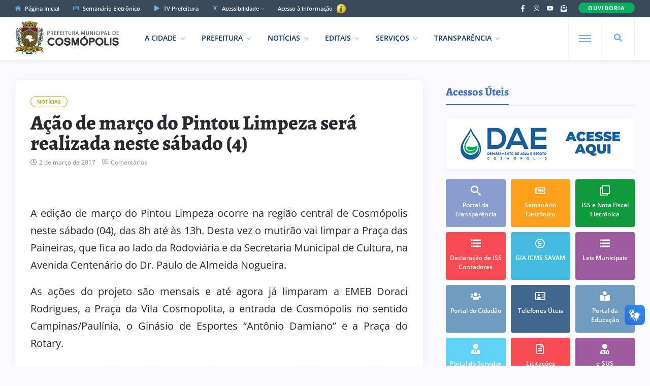

--- FILE ---
content_type: text/html; charset=UTF-8
request_url: https://cosmopolis.sp.gov.br/acao-de-marco-do-pintou-limpeza-sera-realizada-neste-sabado-4/
body_size: 12155
content:
<!DOCTYPE html>
<html class="no-js" lang="pt-BR">
<head>
<meta charset="UTF-8"/>
<meta http-equiv="X-UA-Compatible" content="IE=edge">
<meta name="viewport" content="width=device-width, initial-scale=1">
<meta name="google-site-verification" content="5RdPEM-6zG9vuypnpY9EtgWvf1X9Blj2XvxjVBjtS_I" />
<meta name="google-site-verification" content="rXT8xQtnzNVuem7_4lNBDZ7zSYwEukIP_v35cuL3GTw" />
<link rel="profile" href="http://gmpg.org/xfn/11"/>

<meta property="og:type" content="article"/>
<meta property="article:published_time" content="2017-03-02T10:10:53-03:00" />
<meta property="article:author" content="https://www.facebook.com/prefcosmopolis/" />
<meta property="og:description" content="&nbsp;"/>
<meta property="og:url" content="https://cosmopolis.sp.gov.br/acao-de-marco-do-pintou-limpeza-sera-realizada-neste-sabado-4/" />
<meta property="og:title" content="Ação de março do Pintou Limpeza será realizada neste sábado (4)"/>
<meta property="og:image" content="https://cosmopolis.sp.gov.br/wp-content/themes/governo/images/blank.jpg" />

<link rel="shortcut icon" href="https://cosmopolis.sp.gov.br/wp-content/themes/governo/images/favicon.png" type="image/x-icon" />
<link rel="preconnect" href="https://fonts.bunny.net">
<link href="https://fonts.bunny.net/css?family=Open+Sans:400,600,700,800|Alegreya:600,700,800&display=swap" rel="stylesheet">

<title>Ação de março do Pintou Limpeza será realizada neste sábado (4) &#8211; Prefeitura Municipal de Cosmópolis</title>
<script type="application/javascript">var ng_rb_ajax_url = "https://cosmopolis.sp.gov.br/wp-admin/admin-ajax.php"</script><meta name='robots' content='max-image-preview:large' />
<link rel='dns-prefetch' href='//cdn.ej.digital' />
<link rel="alternate" type="application/rss+xml" title="Feed para Prefeitura Municipal de Cosmópolis &raquo;" href="https://cosmopolis.sp.gov.br/feed/" />
<link rel='stylesheet' id='ej-skeleton-css' href='https://cdn.ej.digital/skeleton.min.css?ver=3.1' type='text/css' media='all' />
<link rel='stylesheet' id='ej-style-css' href='https://cosmopolis.sp.gov.br/wp-content/themes/governo/stylesheet/main.min.css?ver=3.9.3' type='text/css' media='all' />
<link rel='stylesheet' id='ej-responsive-css' href='https://cosmopolis.sp.gov.br/wp-content/themes/governo/stylesheet/responsive.min.css?ver=3.9.3' type='text/css' media='all' />
<script type="text/javascript" src="https://cdn.ej.digital/main.min.js?ver=3.0" id="ej-main-js"></script>
<link rel="canonical" href="https://cosmopolis.sp.gov.br/acao-de-marco-do-pintou-limpeza-sera-realizada-neste-sabado-4/" />
<link rel='shortlink' href='https://cosmopolis.sp.gov.br/?p=472' />
<link rel="alternate" title="oEmbed (JSON)" type="application/json+oembed" href="https://cosmopolis.sp.gov.br/wp-json/oembed/1.0/embed?url=https%3A%2F%2Fcosmopolis.sp.gov.br%2Facao-de-marco-do-pintou-limpeza-sera-realizada-neste-sabado-4%2F" />
<link rel="alternate" title="oEmbed (XML)" type="text/xml+oembed" href="https://cosmopolis.sp.gov.br/wp-json/oembed/1.0/embed?url=https%3A%2F%2Fcosmopolis.sp.gov.br%2Facao-de-marco-do-pintou-limpeza-sera-realizada-neste-sabado-4%2F&#038;format=xml" />
</head>
<body class="wp-singular post-template-default single single-post postid-472 single-format-standard wp-theme-governo rb-body is-navbar-sticky is-smart-sticky" itemscope itemtype="https://schema.org/WebPage">

<div class="off-canvas-wrap is-dark-text">
  <div class="off-canvas-inner"> <a href="#" id="rb-off-canvas-close-btn"><i class="rb-close-btn" aria-hidden="true"></i></a>
    <nav id="rb-offcanvas-navigation" class="off-canvas-nav-wrap">
      <div class="menu-mobile-container"><ul id="offcanvas-nav" class="off-canvas-nav-inner"><li id="menu-item-7993" class="menu-item menu-item-home menu-item-7993"><a href="https://cosmopolis.sp.gov.br/">Página Inicial</a></li>
<li id="menu-item-8079" class="menu-item menu-item-has-children menu-item-8079"><a href="https://cosmopolis.sp.gov.br/cidade/">A Cidade</a>
<ul class="sub-menu">
	<li id="menu-item-8086" class="menu-item menu-item-8086"><a href="https://cosmopolis.sp.gov.br/cidade/historia/">Memória</a></li>
	<li id="menu-item-8085" class="menu-item menu-item-has-children menu-item-8085"><a href="https://cosmopolis.sp.gov.br/cidade/turismo/">Turismo</a>
	<ul class="sub-menu">
		<li id="menu-item-11349" class="menu-item menu-item-11349"><a href="https://cosmopolis.sp.gov.br/cidade/turismo/alimentos-e-bebidas/">Alimentos e Bebidas</a></li>
		<li id="menu-item-11350" class="menu-item menu-item-11350"><a href="https://cosmopolis.sp.gov.br/cidade/turismo/rede-hoteleira/">Rede Hoteleira</a></li>
	</ul>
</li>
	<li id="menu-item-8084" class="menu-item menu-item-8084"><a href="https://cosmopolis.sp.gov.br/cidade/simbolos-municipais/">Símbolos Municipais</a></li>
	<li id="menu-item-8083" class="menu-item menu-item-8083"><a href="https://cosmopolis.sp.gov.br/cidade/investimentos-e-negocios/">Investimentos e Negócios</a></li>
	<li id="menu-item-8082" class="menu-item menu-item-8082"><a href="https://cosmopolis.sp.gov.br/cidade/dados-mapas-e-estatisticas/">Dados, Mapas e Estatísticas</a></li>
	<li id="menu-item-8081" class="menu-item menu-item-8081"><a href="https://cosmopolis.sp.gov.br/cidade/galeria-de-fotos/">Galeria de Fotos</a></li>
	<li id="menu-item-8080" class="menu-item menu-item-8080"><a href="https://cosmopolis.sp.gov.br/cidade/galeria-de-prefeitos/">Galeria de Prefeitos</a></li>
</ul>
</li>
<li id="menu-item-8105" class="menu-item menu-item-has-children menu-item-8105"><a href="https://cosmopolis.sp.gov.br/prefeitura/">Prefeitura</a>
<ul class="sub-menu">
	<li id="menu-item-8106" class="menu-item menu-item-8106"><a href="https://cosmopolis.sp.gov.br/prefeitura/secretarias/">Secretarias e Diretorias</a></li>
	<li id="menu-item-8129" class="menu-item menu-item-8129"><a href="https://cosmopolis.sp.gov.br/semanario/">Semanário Eletrônico</a></li>
	<li id="menu-item-18118" class="menu-item menu-item-18118"><a href="https://cosmopolis.sp.gov.br/prefeitura/missao-visao-e-valores/">Missão, Visão e Valores</a></li>
	<li id="menu-item-8109" class="menu-item menu-item-8109"><a target="_blank" href="https://cosmopolis.sp.gov.br/prefeitura/educacao/">Portal da Educação</a></li>
	<li id="menu-item-8111" class="menu-item menu-item-8111"><a href="https://cosmopolis.sp.gov.br/prefeitura/crtc/">Vagas de Emprego (CRTC)</a></li>
	<li id="menu-item-9350" class="menu-item menu-item-9350"><a href="https://cosmopolis.sp.gov.br/prefeitura/telefones-uteis/">Telefones Úteis</a></li>
	<li id="menu-item-9736" class="menu-item menu-item-9736"><a href="https://cosmopolis.sp.gov.br/prefeitura/unidades-escolares/">Unidades Escolares</a></li>
	<li id="menu-item-9737" class="menu-item menu-item-9737"><a href="https://cosmopolis.sp.gov.br/prefeitura/unidades-saude/">Unidades de Saúde</a></li>
	<li id="menu-item-19894" class="menu-item menu-item-19894"><a href="https://cosmopolis.sp.gov.br/prefeitura/seguranca-publica-e-transito/">Segurança Pública e Trânsito</a></li>
	<li id="menu-item-15052" class="menu-item menu-item-15052"><a href="https://cosmopolis.sp.gov.br/prefeitura/planejamento-urbano/">Planejamento Urbano</a></li>
	<li id="menu-item-18713" class="menu-item menu-item-18713"><a href="https://cosmopolis.sp.gov.br/?page_id=18427">Plano Municipal pela Primeira Infância</a></li>
	<li id="menu-item-8112" class="menu-item menu-item-8112"><a target="_blank" href="https://cosmopolis.sp.gov.br/prefeitura/camara-municipal/">Câmara Municipal</a></li>
	<li id="menu-item-8110" class="menu-item menu-item-8110"><a target="_blank" href="https://cosmopolis.sp.gov.br/prefeitura/calendario-cultural/">Calendário Municipal de Eventos</a></li>
	<li id="menu-item-8114" class="menu-item menu-item-8114"><a href="https://cosmopolis.sp.gov.br/prefeitura/contato/">Fale Conosco</a></li>
</ul>
</li>
<li id="menu-item-8042" class="menu-item menu-item-has-children menu-item-8042"><a href="https://cosmopolis.sp.gov.br/editais/">Editais</a>
<ul class="sub-menu">
	<li id="menu-item-8045" class="menu-item menu-item-8045"><a href="https://cosmopolis.sp.gov.br/editais/licitacoes/">Licitações</a></li>
	<li id="menu-item-8044" class="menu-item menu-item-8044"><a href="https://cosmopolis.sp.gov.br/editais/leis-municipais/">Leis Municipais</a></li>
	<li id="menu-item-20539" class="menu-item menu-item-20539"><a href="https://cosmopolis.sp.gov.br/lei-paulo-gustavo/">Lei Paulo Gustavo</a></li>
	<li id="menu-item-23737" class="menu-item menu-item-23737"><a href="https://cosmopolis.sp.gov.br/lei-pnab/">Lei PNAB</a></li>
	<li id="menu-item-8043" class="menu-item menu-item-8043"><a href="https://cosmopolis.sp.gov.br/editais/concursos/">Concursos Públicos</a></li>
</ul>
</li>
<li id="menu-item-8016" class="menu-item menu-item-has-children menu-item-8016"><a target="_blank" href="https://cosmopolis.sp.gov.br/portal-da-transparencia/">Transparência</a>
<ul class="sub-menu">
	<li id="menu-item-8018" class="menu-item menu-item-8018"><a target="_blank" href="https://cosmopolis.sp.gov.br/portal-da-transparencia/">Portal da Transparência</a></li>
	<li id="menu-item-8017" class="menu-item menu-item-8017"><a target="_blank" href="https://cosmopolis.sp.gov.br/portal-da-transparencia/covid19/">Portal da Transparência (COVID-19)</a></li>
	<li id="menu-item-11205" class="menu-item menu-item-11205"><a target="_blank" href="https://cosmopolis.sp.gov.br/portal-da-transparencia/e-sic/">e-SIC</a></li>
</ul>
</li>
<li id="menu-item-8156" class="menu-item menu-item-has-children menu-item-8156"><a href="https://cosmopolis.sp.gov.br/servicos/">Serviços</a>
<ul class="sub-menu">
	<li id="menu-item-8157" class="menu-item menu-item-8157"><a target="_blank" href="https://cosmopolis.sp.gov.br/servicos/portal-do-cidadao/">Portal do Cidadão</a></li>
	<li id="menu-item-8158" class="menu-item menu-item-8158"><a target="_blank" href="https://cosmopolis.sp.gov.br/servicos/portal-do-servidor/">Portal do Servidor</a></li>
	<li id="menu-item-8161" class="menu-item menu-item-8161"><a href="https://cosmopolis.sp.gov.br/servicos/formularios/">Fichas e Formulários</a></li>
	<li id="menu-item-10421" class="menu-item menu-item-10421"><a target="_blank" href="https://cosmopolis.sp.gov.br/servicos/dae/conta-de-agua-online/">Conta de Água Online</a></li>
	<li id="menu-item-8162" class="menu-item menu-item-8162"><a target="_blank" href="https://cosmopolis.sp.gov.br/servicos/nfe/">Nota Fiscal Eletrônica</a></li>
	<li id="menu-item-8163" class="menu-item menu-item-8163"><a href="https://cosmopolis.sp.gov.br/servicos/e-iss/">ISS e Nota Fiscal Eletrônica</a></li>
	<li id="menu-item-17916" class="menu-item menu-item-17916"><a target="_blank" href="https://cosmopolis.sp.gov.br/servicos/iluminacao-publica/">Manutenção de Iluminação Pública</a></li>
	<li id="menu-item-22906" class="menu-item menu-item-22906"><a href="https://cosmopolis.sp.gov.br/servicos/ouvidoria-do-servidor/">Ouvidoria do Servidor</a></li>
	<li id="menu-item-21550" class="menu-item menu-item-21550"><a href="https://cosmopolis.sp.gov.br/servicos/defesa-civil/">Defesa Civil</a></li>
	<li id="menu-item-12679" class="menu-item menu-item-12679"><a target="_blank" href="https://cosmopolis.sp.gov.br/servicos/agencia-virtual/">Agência Virtual</a></li>
	<li id="menu-item-12703" class="menu-item menu-item-12703"><a target="_blank" href="https://cosmopolis.sp.gov.br/servicos/protocolo-on-line/">Protocolo On-line</a></li>
	<li id="menu-item-8165" class="menu-item menu-item-8165"><a target="_blank" href="https://cosmopolis.sp.gov.br/servicos/gia-icms/">GIA ICMS</a></li>
	<li id="menu-item-22907" class="menu-item menu-item-22907"><a href="https://cosmopolis.sp.gov.br/sebrae-aqui/">Sebrae Aqui Cosmópolis</a></li>
</ul>
</li>
<li id="menu-item-13680" class="menu-item menu-item-13680"><a target="_blank" href="https://cosmopolis.sp.gov.br/servicos/ouvidoria/">Ouvidoria</a></li>
<li id="menu-item-22817" class="menu-item menu-item-22817"><a href="https://cosmopolis.sp.gov.br/comunicados/">Comunicados</a></li>
</ul></div>      <div class="menu-mobile-container menu-mobile-acesso">
        <ul id="offcanvas-nav-acesso" class="off-canvas-nav-inner">
          <li class="menu-item menu-item-has-children">
            <a href="javascript:void(0);" class="explain-menu explain-text">Acessibilidade</a>
            <ul class="sub-menu">
              <li class="menu-item"><a class="contrast_in" href="javascript:void(0);">Alto Contraste</a></li>
              <li class="menu-item"><a class="contrast_reset" href="javascript:void(0);">Remover Contraste</a></li>
            </ul>
          </li>    
        </ul>
      </div>
    </nav>
    <div class="off-canvas-social-wrap social-tooltips"> 
      <a class="icon-facebook icon-social is-color" title="Facebook" href="https://www.facebook.com/prefcosmopolis" target="_blank">
        <i class="iccon-facebook-1" aria-hidden="true"></i>
      </a>
	    <a class="icon-instagram icon-social is-color" title="Instagram" href="https://www.instagram.com/prefcosmopolis" target="_blank">
        <i class="iccon-instagram-1" aria-hidden="true"></i>
      </a>
      <a class="icon-youtube icon-social is-color" title="YouTube" href="https://www.youtube.com/c/prefeituramunicipaldecosmopolis" target="_blank">
        <i class="iccon-youtube-1" aria-hidden="true"></i>
      </a>
      <a class="icon-rss icon-social is-color" title="Fale Conosco" href="https://cosmopolis.sp.gov.br/prefeitura/contato">
        <i class="iccon-envelope-4" aria-hidden="true"></i>
      </a>
    </div>
	    </div>
</div>

<div id="rb-site" class="site-outer">	
<header class="header-wrap header-style-3">
  <div class="header-inner">
    <div class="topbar-wrap topbar-style-1 is-light-text">
      <div class="container">
        <div class="row-block">
          <div class="topbar-inner container-inner clearfix">
            <div class="topbar-left">
              <nav id="rb-topbar-navigation" class="topbar-menu-wrap">
                <div class="menu-topo-container">
                  <ul id="topbar-nav" class="topbar-menu-inner">
                    <li class="menu-item top-item-01"><a href="https://cosmopolis.sp.gov.br/"><i class="iccon-home-1 p-5px-r"></i> Página Inicial</a></li>
                    <li class="menu-item top-item-02"><a href="https://cosmopolis.sp.gov.br/semanario/"><i class="iccon-newspaper-1 p-5px-r"></i> Semanário Eletrônico</a></li>
                    <li class="menu-item top-item-03"><a href="https://cosmopolis.sp.gov.br/noticias/tvprefeitura/"><i class="iccon-play-4 p-5px-r"></i> TV Prefeitura</a></li>
                    <li class="menu-item menu-item-has-children top-item-05">
                      <a href="javascript:void(0);"><i class="iccon-accessible-1 p-5px-r"></i> Acessibilidade</a>
                      <ul class="sub-menu">
                        <li class="menu-item"><a class="zoom_in" href="javascript:void(0);">Aumentar Tamanho</a></li>
                        <li class="menu-item"><a class="zoom_reset" href="javascript:void(0);">Diminuir Tamanho</a></li>
                        <li class="menu-item"><a class="contrast_in" href="javascript:void(0);">Alto Contraste</a></li>
                        <li class="menu-item"><a class="contrast_reset" href="javascript:void(0);">Remover Contraste</a></li>
                      </ul>
                    </li>
                    <li class="menu-item top-item-06">
                      <a href="https://cosmopolis.sp.gov.br/portal-da-transparencia/e-sic/" target="_blank">Acesso à Informação
                      <img src="https://cosmopolis.sp.gov.br/wp-content/themes/governo/images/esic.png" width="23" height="23">
                      </a>
                    </li>
                  </ul>
                </div>
              </nav>
            </div>
            <div class="topbar-right">
              <div class="topbar-social social-tooltips md-d-none">
              <a class="icon-facebook icon-social" title="Facebook" href="https://www.facebook.com/prefcosmopolis" target="_blank">
                <i class="iccon-facebook-1" aria-hidden="true"></i>
              </a>
              <a class="icon-instagram icon-social" title="Instagram" href="https://www.instagram.com/prefcosmopolis" target="_blank">
                <i class="iccon-instagram-1" aria-hidden="true"></i>
              </a>
              <a class="icon-youtube icon-social" title="YouTube" href="https://www.youtube.com/c/prefeituramunicipaldecosmopolis" target="_blank">
                <i class="iccon-youtube-1" aria-hidden="true"></i>
              </a>
              <a class="icon-rss icon-social" title="Fale Conosco" href="https://cosmopolis.sp.gov.br/prefeitura/contato">
                <i class="iccon-envelope-4" aria-hidden="true"></i>
              </a>
              </div>
              <div class="topbar-subscribe-button">
                <a href="https://cosmopolis.sp.gov.br/servicos/ouvidoria/" class="ruby-subscribe-button" target="_blank">
                  <span class="button-text">OUVIDORIA</span>
                </a>
              </div>
            </div>
          </div>
        </div>
      </div>
    </div>
    <div class="navbar-outer clearfix">
      <div class="navbar-wrap">
        <div class="container">
          <div class="row-block">
            <div class="navbar-inner container-inner clearfix">
              <div class="navbar-left">
                <div class="logo-wrap is-logo-image" itemscope itemtype="https://schema.org/Organization" >
                  <div class="logo-inner">
                  <a href="https://cosmopolis.sp.gov.br/" class="logo" title="Prefeitura de Cosmópolis">
                  <img class="logoP" width="328" height="124" src="https://cosmopolis.sp.gov.br/wp-content/themes/governo/images/logo2.png?v3" alt="Prefeitura de Cosmópolis">
                  <img class="logoW" width="328" height="124" src="https://cosmopolis.sp.gov.br/wp-content/themes/governo/images/logo2W.png?v3" alt="Prefeitura de Cosmópolis">
                  </a>
                  </div>
                  <meta itemprop="name" content="Prefeitura de Cosmópolis">
                </div>
                <nav id="rb-main-menu" class="main-menu-wrap" itemscope itemtype="https://schema.org/SiteNavigationElement" >
                  <div class="menu-principal-container"><ul id="main-nav" class="main-menu-inner"><li id="menu-item-8071" class="menu-item menu-item-has-children menu-item-8071"><a href="https://cosmopolis.sp.gov.br/cidade/">A Cidade</a><ul class="sub-menu is-sub-default">	<li id="menu-item-8078" class="menu-item menu-item-8078"><a href="https://cosmopolis.sp.gov.br/cidade/historia/">Memória</a></li>
	<li id="menu-item-8077" class="menu-item menu-item-has-children menu-item-8077"><a href="https://cosmopolis.sp.gov.br/cidade/turismo/">Turismo</a>	<ul class="sub-sub-menu sub-menu">		<li id="menu-item-11347" class="menu-item menu-item-11347"><a href="https://cosmopolis.sp.gov.br/cidade/turismo/alimentos-e-bebidas/">Alimentos e Bebidas</a></li>
		<li id="menu-item-11348" class="menu-item menu-item-11348"><a href="https://cosmopolis.sp.gov.br/cidade/turismo/rede-hoteleira/">Rede Hoteleira</a></li>
	</ul></li>
	<li id="menu-item-8076" class="menu-item menu-item-8076"><a href="https://cosmopolis.sp.gov.br/cidade/simbolos-municipais/">Símbolos Municipais</a></li>
	<li id="menu-item-8075" class="menu-item menu-item-8075"><a href="https://cosmopolis.sp.gov.br/cidade/investimentos-e-negocios/">Investimentos e Negócios</a></li>
	<li id="menu-item-8074" class="menu-item menu-item-8074"><a href="https://cosmopolis.sp.gov.br/cidade/dados-mapas-e-estatisticas/">Dados, Mapas e Estatísticas</a></li>
	<li id="menu-item-8073" class="menu-item menu-item-8073"><a href="https://cosmopolis.sp.gov.br/cidade/galeria-de-fotos/">Galeria de Fotos</a></li>
	<li id="menu-item-8072" class="menu-item menu-item-8072"><a href="https://cosmopolis.sp.gov.br/cidade/galeria-de-prefeitos/">Galeria de Prefeitos</a></li>
</ul></li>
<li id="menu-item-8117" class="menu-item menu-item-has-children menu-item-8117"><a href="https://cosmopolis.sp.gov.br/prefeitura/">Prefeitura</a><ul class="sub-menu is-sub-default">	<li id="menu-item-8118" class="menu-item menu-item-8118"><a href="https://cosmopolis.sp.gov.br/prefeitura/secretarias/">Secretarias e Diretorias</a></li>
	<li id="menu-item-8130" class="menu-item menu-item-8130"><a href="https://cosmopolis.sp.gov.br/semanario/">Semanário Eletrônico</a></li>
	<li id="menu-item-18119" class="menu-item menu-item-18119"><a href="https://cosmopolis.sp.gov.br/prefeitura/missao-visao-e-valores/">Missão, Visão e Valores</a></li>
	<li id="menu-item-8121" class="menu-item menu-item-8121"><a target="_blank" href="https://cosmopolis.sp.gov.br/prefeitura/educacao/">Portal da Educação</a></li>
	<li id="menu-item-8123" class="menu-item menu-item-8123"><a href="https://cosmopolis.sp.gov.br/prefeitura/crtc/">Vagas de Emprego (CRTC)</a></li>
	<li id="menu-item-16338" class="menu-item menu-item-16338"><a href="https://cosmopolis.sp.gov.br/prefeitura/cultura-e-eventos/">Cultura e Eventos</a></li>
	<li id="menu-item-9349" class="menu-item menu-item-9349"><a href="https://cosmopolis.sp.gov.br/prefeitura/telefones-uteis/">Telefones Úteis</a></li>
	<li id="menu-item-9738" class="menu-item menu-item-9738"><a href="https://cosmopolis.sp.gov.br/prefeitura/unidades-escolares/">Unidades Escolares</a></li>
	<li id="menu-item-9739" class="menu-item menu-item-9739"><a href="https://cosmopolis.sp.gov.br/prefeitura/unidades-saude/">Unidades de Saúde</a></li>
	<li id="menu-item-19895" class="menu-item menu-item-19895"><a href="https://cosmopolis.sp.gov.br/prefeitura/seguranca-publica-e-transito/">Segurança Pública e Trânsito</a></li>
	<li id="menu-item-15053" class="menu-item menu-item-15053"><a href="https://cosmopolis.sp.gov.br/prefeitura/planejamento-urbano/">Planejamento Urbano</a></li>
	<li id="menu-item-18712" class="menu-item menu-item-18712"><a href="https://cosmopolis.sp.gov.br/?page_id=18427">Plano Municipal pela Primeira Infância</a></li>
	<li id="menu-item-8124" class="menu-item menu-item-8124"><a target="_blank" href="https://cosmopolis.sp.gov.br/prefeitura/camara-municipal/">Câmara Municipal</a></li>
	<li id="menu-item-8126" class="menu-item menu-item-8126"><a href="https://cosmopolis.sp.gov.br/prefeitura/contato/">Fale Conosco</a></li>
</ul></li>
<li id="menu-item-23152" class="menu-item menu-item-has-children menu-item-23152"><a href="https://cosmopolis.sp.gov.br/noticias/">Notícias</a><ul class="sub-menu is-sub-default">	<li id="menu-item-23153" class="menu-item menu-item-23153"><a href="https://cosmopolis.sp.gov.br/noticias/educacao/">Educação</a></li>
	<li id="menu-item-23154" class="menu-item menu-item-23154"><a href="https://cosmopolis.sp.gov.br/noticias/cultura/">Cultura</a></li>
	<li id="menu-item-23155" class="menu-item menu-item-23155"><a href="https://cosmopolis.sp.gov.br/noticias/esporte/">Esporte</a></li>
	<li id="menu-item-23156" class="menu-item menu-item-23156"><a href="https://cosmopolis.sp.gov.br/noticias/saude/">Saúde</a></li>
	<li id="menu-item-23157" class="menu-item menu-item-23157"><a href="https://cosmopolis.sp.gov.br/noticias/eventos/">Eventos</a></li>
	<li id="menu-item-23158" class="menu-item menu-item-23158"><a href="https://cosmopolis.sp.gov.br/noticias/seguranca/">Segurança</a></li>
	<li id="menu-item-23159" class="menu-item menu-item-23159"><a href="https://cosmopolis.sp.gov.br/noticias/tvprefeitura/">TV Prefeitura</a></li>
	<li id="menu-item-23160" class="menu-item menu-item-23160"><a href="https://cosmopolis.sp.gov.br/noticias/utilidade-publica/">Utilidade Pública</a></li>
</ul></li>
<li id="menu-item-8046" class="menu-item menu-item-has-children menu-item-8046"><a href="https://cosmopolis.sp.gov.br/editais/">Editais</a><ul class="sub-menu is-sub-default">	<li id="menu-item-8049" class="menu-item menu-item-8049"><a target="_blank" href="https://cosmopolis.sp.gov.br/editais/licitacoes/">Licitações</a></li>
	<li id="menu-item-8048" class="menu-item menu-item-8048"><a target="_blank" href="https://cosmopolis.sp.gov.br/editais/leis-municipais/">Leis Municipais</a></li>
	<li id="menu-item-20538" class="menu-item menu-item-20538"><a href="https://cosmopolis.sp.gov.br/lei-paulo-gustavo/">Lei Paulo Gustavo</a></li>
	<li id="menu-item-23736" class="menu-item menu-item-23736"><a href="https://cosmopolis.sp.gov.br/lei-pnab/">Lei PNAB</a></li>
	<li id="menu-item-8047" class="menu-item menu-item-8047"><a href="https://cosmopolis.sp.gov.br/editais/concursos/">Concursos Públicos</a></li>
</ul></li>
<li id="menu-item-8146" class="menu-item menu-item-has-children menu-item-8146"><a href="https://cosmopolis.sp.gov.br/servicos/">Serviços</a><ul class="sub-menu is-sub-default">	<li id="menu-item-8147" class="menu-item menu-item-8147"><a target="_blank" href="https://cosmopolis.sp.gov.br/servicos/portal-do-cidadao/">Portal do Cidadão</a></li>
	<li id="menu-item-8148" class="menu-item menu-item-8148"><a target="_blank" href="https://cosmopolis.sp.gov.br/servicos/portal-do-servidor/">Portal do Servidor</a></li>
	<li id="menu-item-8120" class="menu-item menu-item-8120"><a target="_blank" href="https://cosmopolis.sp.gov.br/servicos/ouvidoria/">Ouvidoria</a></li>
	<li id="menu-item-22905" class="menu-item menu-item-22905"><a href="https://cosmopolis.sp.gov.br/servicos/ouvidoria-do-servidor/">Ouvidoria do Servidor</a></li>
	<li id="menu-item-8151" class="menu-item menu-item-8151"><a href="https://cosmopolis.sp.gov.br/servicos/formularios/">Fichas e Formulários</a></li>
	<li id="menu-item-10420" class="menu-item menu-item-10420"><a target="_blank" href="https://cosmopolis.sp.gov.br/servicos/dae/conta-de-agua-online/">Conta de Água Online</a></li>
	<li id="menu-item-8152" class="menu-item menu-item-8152"><a target="_blank" href="https://cosmopolis.sp.gov.br/servicos/nfe/">Nota Fiscal Eletrônica</a></li>
	<li id="menu-item-8153" class="menu-item menu-item-8153"><a href="https://cosmopolis.sp.gov.br/servicos/e-iss/">ISS e Nota Fiscal Eletrônica</a></li>
	<li id="menu-item-17917" class="menu-item menu-item-17917"><a target="_blank" href="https://cosmopolis.sp.gov.br/servicos/iluminacao-publica/">Manutenção de Iluminação Pública</a></li>
	<li id="menu-item-12680" class="menu-item menu-item-12680"><a target="_blank" href="https://cosmopolis.sp.gov.br/servicos/agencia-virtual/">Agência Virtual</a></li>
	<li id="menu-item-21551" class="menu-item menu-item-21551"><a href="https://cosmopolis.sp.gov.br/servicos/defesa-civil/">Defesa Civil</a></li>
	<li id="menu-item-12702" class="menu-item menu-item-12702"><a target="_blank" href="https://cosmopolis.sp.gov.br/servicos/protocolo-on-line/">Protocolo On-line</a></li>
	<li id="menu-item-8155" class="menu-item menu-item-8155"><a target="_blank" href="https://cosmopolis.sp.gov.br/servicos/gia-icms/">GIA ICMS</a></li>
	<li id="menu-item-22908" class="menu-item menu-item-22908"><a href="https://cosmopolis.sp.gov.br/sebrae-aqui/">Sebrae Aqui Cosmópolis</a></li>
</ul></li>
<li id="menu-item-8013" class="menu-item menu-item-has-children menu-item-8013"><a target="_blank" href="https://cosmopolis.sp.gov.br/portal-da-transparencia/">Transparência</a><ul class="sub-menu is-sub-default">	<li id="menu-item-8015" class="menu-item menu-item-8015"><a target="_blank" href="https://cosmopolis.sp.gov.br/portal-da-transparencia/">Portal da Transparência</a></li>
	<li id="menu-item-8014" class="menu-item menu-item-8014"><a target="_blank" href="https://cosmopolis.sp.gov.br/portal-da-transparencia/covid19/">Portal da Transparência (COVID-19)</a></li>
	<li id="menu-item-11204" class="menu-item menu-item-11204"><a target="_blank" href="https://cosmopolis.sp.gov.br/portal-da-transparencia/e-sic/">e-SIC</a></li>
</ul></li>
</ul></div>                </nav>
              </div>
              <div class="navbar-right">
                <div class="navbar-search"> <a href="#" id="rb-navbar-search-icon" data-mfp-src="#rb-header-search-popup" data-effect="mpf-rb-effect header-search-popup-outer" title="Pesquisar" class="navbar-search-icon"> <i class="iccon-search-1" aria-hidden="true"></i> </a> </div>
                <div class="off-canvas-btn-wrap">
                  <div class="off-canvas-btn">
                    <a href="#" class="rb-trigger" title="Expandir Menu"> <span class="icon-wrap"></span> </a>
                  </div>
                </div>
              </div>
            </div>
          </div>
        </div>
        <div id="rb-header-search-popup" class="header-search-popup">
          <div class="container header-search-popup-wrap"> <a href="#" class="rb-close-search"><i class="rb-close-btn" aria-hidden="true"></i></a>
            <div class="header-search-popup-inner">
              <form class="search-form" method="get" action="https://cosmopolis.sp.gov.br/">
                <fieldset>
                  <input id="rb-search-input" type="text" class="field" name="s" value="" placeholder="Pesquisar no site por ..." autocomplete="off">
                  <input type="hidden" name="orderby" value="date" />
                  <button type="submit" value="" class="btn"><i class="iccon-search-3" aria-hidden="true"></i></button>
                </fieldset>
              </form>
            </div>
          </div>
        </div>
      </div>
    </div>
  </div>
</header> 
<div class="main-site-mask"></div>
<section class="single-post-outer clearfix">
  <article class="single-post-wrap single-post-1 is-date-full post" itemscope itemtype="https://schema.org/Article" >
    <div class="container rb-page-wrap rb-section single-wrap is-author-bottom is-sidebar-right">
      <div class="row">
        <div class="c-md-8 c-xs-12 rb-content-wrap single-inner">
                    <div class="single-post-content-outer single-box radius-10">
            <div class="single-post-header">
              <div class="post-cat-info clearfix">
              <a class="cat-info-el" href="https://cosmopolis.sp.gov.br/noticias/">Notícias</a>                                                                                                                                            </div>
              <div class="single-title post-title entry-title is-size-1">
                <h1>Ação de março do Pintou Limpeza será realizada neste sábado (4)</h1>
              </div>
                            <div class="post-meta-info is-show-icon">
              <span class="meta-info-el meta-info-date"><i class="iccon-clock-1"></i><time class="date update" datetime="2017-03-02T10:10:53-03:00">2 de março de 2017</time></span>
                            <span  class="meta-info-el meta-info-comment"><i class="iccon-comment-1"></i><a href="#respond" title="Ação de março do Pintou Limpeza será realizada neste sábado (4)">Comentários</a></span>
                            </div>
            </div>
                        <div class="single-post-body">
              <div class="single-content-wrap">
                <div class="single-entry-wrap">
                  <div class="entry single-entry clearfix">
                    <p style="text-align: justify;"><span style="font-size: 20px;">A edição de março do Pintou Limpeza ocorre na região central de Cosmópolis neste sábado (04), das 8h até às 13h. Desta vez o mutirão vai limpar a Praça das Paineiras, que fica ao lado da Rodoviária e da Secretaria Municipal de Cultura, na Avenida Centenário do Dr. Paulo de Almeida Nogueira.</span></p>
<p style="text-align: justify;"><span id="more-472"></span></p>
<p style="text-align: justify;"><span style="font-size: 20px;">As ações do projeto são mensais e até agora já limparam a EMEB Doraci Rodrigues, a Praça da Vila Cosmopolita, a entrada de Cosmópolis no sentido Campinas/Paulínia, o Ginásio de Esportes “Antônio Damiano” e a Praça do Rotary.</span></p>
<p style="text-align: justify;"><span style="font-size: 20px;">Segundo o prefeito José Pivatto, “o projeto tem como objetivo, além da limpeza das áreas e prédios municipais, despertar na população a consciência de que cuidar na coisa pública é compromisso de todos”.</span></p>
<p style="text-align: justify;"><span style="font-size: 20px;"><strong>Serviço:</strong></span></p>
<p style="text-align: justify;"><span style="font-size: 20px;"><strong>O que: </strong>Terceiro mutirão do projeto “Pintou Limpeza”</span></p>
<p style="text-align: justify;"><span style="font-size: 20px;"><strong>Quando:</strong> Sábado, 4 de março de 2017, das 8h até as 13h</span></p>
<p style="text-align: justify;"><span style="font-size: 20px;"><strong>Onde: </strong>Praça das Paineiras, na Avenida Centenário do Dr. Paulo de Almeida Nogueira, ao lado da Rodoviária.</span></p>
                  </div>
                </div>
                                    <div class="single-post-share-big">
      <div class="addthis_inline_share_toolbox">
        <div class="share-this"><i class="iccon-share-1"></i> Compartilhe</div>
        <a class="share-block share-facebook" href="https://www.facebook.com/sharer.php?u=https://cosmopolis.sp.gov.br/acao-de-marco-do-pintou-limpeza-sera-realizada-neste-sabado-4/&amp;t=A%C3%A7%C3%A3o%20de%20mar%C3%A7o%20do%20Pintou%20Limpeza%20ser%C3%A1%20realizada%20neste%20s%C3%A1bado%20%284%29" target="_blank" title="Compartilhar no Facebook"><i class="iccon-addthis iccon-facebook-1"></i> <span>Facebook</span></a>
        <a class="share-block share-twitter" href="https://twitter.com/intent/tweet?text=A%C3%A7%C3%A3o%20de%20mar%C3%A7o%20do%20Pintou%20Limpeza%20ser%C3%A1%20realizada%20neste%20s%C3%A1bado%20%284%29&url=https%3A%2F%2Fcosmopolis.sp.gov.br%2F%3Fp%3D472" target="_blank" title="Compartilhar no Twitter"><i class="iccon-addthis iccon-twitter-1"></i> <span>Twitter</span></a>
        <a class="share-block share-linkedin" href="https://www.linkedin.com/shareArticle?mini=true&amp;title=A%C3%A7%C3%A3o%20de%20mar%C3%A7o%20do%20Pintou%20Limpeza%20ser%C3%A1%20realizada%20neste%20s%C3%A1bado%20%284%29&amp;url=https://cosmopolis.sp.gov.br/acao-de-marco-do-pintou-limpeza-sera-realizada-neste-sabado-4/" target="_blank" title="Compartilhar no LinkedIn"><i class="iccon-addthis iccon-linkedin-1"></i> <span>LinkedIn</span></a>
        <a class="share-block share-whatsapp" href="https://api.whatsapp.com/send?text=A%C3%A7%C3%A3o%20de%20mar%C3%A7o%20do%20Pintou%20Limpeza%20ser%C3%A1%20realizada%20neste%20s%C3%A1bado%20%284%29 - https://cosmopolis.sp.gov.br/acao-de-marco-do-pintou-limpeza-sera-realizada-neste-sabado-4/" target="_blank" title="Compartilhar no WhatsApp"><i class="iccon-addthis iccon-whatsapp-1"></i> <span>WhatsApp</span></a>
        <a class="share-block share-mail" href="mailto:?subject=A%C3%A7%C3%A3o%20de%20mar%C3%A7o%20do%20Pintou%20Limpeza%20ser%C3%A1%20realizada%20neste%20s%C3%A1bado%20%284%29&body=https://cosmopolis.sp.gov.br/acao-de-marco-do-pintou-limpeza-sera-realizada-neste-sabado-4/" target="_blank" title="Enviar por E-mail"><i class="iccon-addthis iccon-envelope-3"></i> <span>E-mail</span></a>
      </div>
    </div>                                <div class="single-post-box single-post-box-comment is-show-btn">
                  <div class="box-comment-btn-wrap"><a href="#" class="box-comment-btn"><i class="iccon-comment-5"></i> Comentários</a></span>
                    <div class="ajax-animation"><span class="ajax-animation-icon"></span></div>
                  </div>
                  <div class="box-comment-content">
                    <div id="comments" class="single-comment-wrap comments-area">
                      <div id="respond" class="comment-respond">
                        <h3 id="reply-title" class="comment-reply-title font-main">Deixe um comentário</h3>
                        <div class="fb-comments" data-href="https://cosmopolis.sp.gov.br/acao-de-marco-do-pintou-limpeza-sera-realizada-neste-sabado-4/" data-width="100%" data-numposts="5" data-colorscheme="light" data-version="v3.0"></div>
                      </div>
                    </div>
                  </div>
                </div>
                              </div>
            </div>
          </div>
                    <div class="single-post-box-outer">
                      <div class="single-post-box-related has-header-block clearfix box-related-4">
            <div class="box-related-header block-header-wrap">
              <div class="block-header-inner">
                <div class="block-title">
                  <h3>Você também pode gostar</h3>
                </div>
              </div>
            </div>
            <div class="row">
			                      <div class="c-md-6 c-xs-12 post-outer">
                <article class="post-wrap post-grid-1 radius-8">
                  <div class="post-header">
                    <div class="post-thumb-outer wow fadeIn">
                      <div class="post-thumb is-image">
                        <a href="https://cosmopolis.sp.gov.br/cosmopolis-inaugura-um-moderno-aparelho-de-ressonancia-magnetica/" title="Cosmópolis inaugura um moderno aparelho de ressonância magnética" rel="bookmark">
                        <span class="thumbnail-resize">
                                                    <span class="thumbnail-image"><img width="540" height="328" src="https://cosmopolis.sp.gov.br/wp-content/uploads/2026/01/610572753_18115895944592045_4023458296787505734_n-540x328.webp" class="wp-post-image" alt="" /></span>
                                                  </span>
                        </a>
                      </div>
                                          </div>
                  </div>
                  <div class="post-body alinha-related">
                    <h2 class="post-title entry-title is-size-4">
                      <a class="post-title-link" href="https://cosmopolis.sp.gov.br/cosmopolis-inaugura-um-moderno-aparelho-de-ressonancia-magnetica/" rel="bookmark" title="Cosmópolis inaugura um moderno aparelho de ressonância magnética">Cosmópolis inaugura um moderno aparelho de ressonância magnética</a>
                    </h2>
                    <div class="post-meta-info is-show-icon">
                      <div class="post-meta-info-left">
                                                  <span class="cat-info-cosmo">SAÚDE</span>
                                                <span class="meta-info-el meta-info-date"><i class="iccon-clock-1"></i><time class="date update" datetime="2026-01-12T10:30:44-03:00">12 de janeiro de 2026</time></span>
                      </div>
                    </div>
                    <div class="post-excerpt">O Hospital Santa Casa de Misericórdia de Cosmópolis inaugurou nesta quinta-feira  , um moderno aparelho de ressonância magnética, adquirido ...</div>
                  </div>
                </article>
              </div>
                            <div class="c-md-6 c-xs-12 post-outer">
                <article class="post-wrap post-grid-1 radius-8">
                  <div class="post-header">
                    <div class="post-thumb-outer wow fadeIn">
                      <div class="post-thumb is-image">
                        <a href="https://cosmopolis.sp.gov.br/boletim-210/" title="BOLETIM 210" rel="bookmark">
                        <span class="thumbnail-resize">
                                                    <span class="thumbnail-image"><img width="540" height="328" src="https://cosmopolis.sp.gov.br/wp-content/uploads/2026/01/CAPA-BOLETIM-4-540x328.webp" class="wp-post-image" alt="" /></span>
                                                  </span>
                        </a>
                      </div>
                                            <span class="post-format-wrap is-small-icon is-absolute is-top-format">
                        <span class="post-format is-video-format"></span>
                      </span>
                                          </div>
                  </div>
                  <div class="post-body alinha-related">
                    <h2 class="post-title entry-title is-size-4">
                      <a class="post-title-link" href="https://cosmopolis.sp.gov.br/boletim-210/" rel="bookmark" title="BOLETIM 210">BOLETIM 210</a>
                    </h2>
                    <div class="post-meta-info is-show-icon">
                      <div class="post-meta-info-left">
                                                  <span class="cat-info-cosmo">BOLETIM INFORMATIVO</span>
                                                <span class="meta-info-el meta-info-date"><i class="iccon-clock-1"></i><time class="date update" datetime="2026-01-10T15:41:23-03:00">10 de janeiro de 2026</time></span>
                      </div>
                    </div>
                    <div class="post-excerpt"></div>
                  </div>
                </article>
              </div>
                            <div class="c-md-6 c-xs-12 post-outer">
                <article class="post-wrap post-grid-1 radius-8">
                  <div class="post-header">
                    <div class="post-thumb-outer wow fadeIn">
                      <div class="post-thumb is-image">
                        <a href="https://cosmopolis.sp.gov.br/entrega-dos-novos-armamentos-e-fardamentos-para-a-guarda-municipal/" title="Entrega dos novos armamentos e fardamentos para a Guarda Municipal" rel="bookmark">
                        <span class="thumbnail-resize">
                                                    <span class="thumbnail-image"><img width="540" height="328" src="https://cosmopolis.sp.gov.br/wp-content/uploads/2026/01/612956474_18115840828592045_2514085838806612859_n-540x328.webp" class="wp-post-image" alt="" /></span>
                                                  </span>
                        </a>
                      </div>
                                          </div>
                  </div>
                  <div class="post-body alinha-related">
                    <h2 class="post-title entry-title is-size-4">
                      <a class="post-title-link" href="https://cosmopolis.sp.gov.br/entrega-dos-novos-armamentos-e-fardamentos-para-a-guarda-municipal/" rel="bookmark" title="Entrega dos novos armamentos e fardamentos para a Guarda Municipal">Entrega dos novos armamentos e fardamentos para a Guarda Municipal</a>
                    </h2>
                    <div class="post-meta-info is-show-icon">
                      <div class="post-meta-info-left">
                                                  <span class="cat-info-cosmo">SEGURANÇA</span>
                                                <span class="meta-info-el meta-info-date"><i class="iccon-clock-1"></i><time class="date update" datetime="2026-01-08T15:57:05-03:00">8 de janeiro de 2026</time></span>
                      </div>
                    </div>
                    <div class="post-excerpt">A prefeitura, por meio da Secretaria de Segurança Pública e Trânsito, realizou a entrega dos novos armamentos e fardamentos para a Guarda ...</div>
                  </div>
                </article>
              </div>
                            <div class="c-md-6 c-xs-12 post-outer">
                <article class="post-wrap post-grid-1 radius-8">
                  <div class="post-header">
                    <div class="post-thumb-outer wow fadeIn">
                      <div class="post-thumb is-image">
                        <a href="https://cosmopolis.sp.gov.br/centro-de-referencia-do-trabalhador-amplia-oportunidades-de-emprego-neste-inicio-de-ano/" title="Centro de Referência do Trabalhador amplia oportunidades de emprego neste início de ano" rel="bookmark">
                        <span class="thumbnail-resize">
                                                    <span class="thumbnail-image"><img width="540" height="328" src="https://cosmopolis.sp.gov.br/wp-content/uploads/2026/01/615410710_18116238670592045_2987405576688784747_n-540x328.webp" class="wp-post-image" alt="" /></span>
                                                  </span>
                        </a>
                      </div>
                                          </div>
                  </div>
                  <div class="post-body alinha-related">
                    <h2 class="post-title entry-title is-size-4">
                      <a class="post-title-link" href="https://cosmopolis.sp.gov.br/centro-de-referencia-do-trabalhador-amplia-oportunidades-de-emprego-neste-inicio-de-ano/" rel="bookmark" title="Centro de Referência do Trabalhador amplia oportunidades de emprego neste início de ano">Centro de Referência do Trabalhador amplia oportunidades de emprego neste início de ano</a>
                    </h2>
                    <div class="post-meta-info is-show-icon">
                      <div class="post-meta-info-left">
                                                  <span class="cat-info-cosmo">UTILIDADE PÚBLICA</span>
                                                <span class="meta-info-el meta-info-date"><i class="iccon-clock-1"></i><time class="date update" datetime="2026-01-13T11:05:58-03:00">13 de janeiro de 2026</time></span>
                      </div>
                    </div>
                    <div class="post-excerpt">O Centro de Referência do Trabalhador de Cosmópolis (CRTC) começou 2026 com foco total na geração de oportunidades e no encaminhamento de ...</div>
                  </div>
                </article>
              </div>
                            <div class="c-md-6 c-xs-12 post-outer">
                <article class="post-wrap post-grid-1 radius-8">
                  <div class="post-header">
                    <div class="post-thumb-outer wow fadeIn">
                      <div class="post-thumb is-image">
                        <a href="https://cosmopolis.sp.gov.br/atendimentos-de-saude-animal-em-cosmopolis/" title="ATENDIMENTOS DE SAÚDE ANIMAL EM COSMÓPOLIS" rel="bookmark">
                        <span class="thumbnail-resize">
                                                    <span class="thumbnail-image"><img width="540" height="328" src="https://cosmopolis.sp.gov.br/wp-content/themes/governo/images/alerts/bg_thumb_540x370.png" class="wp-post-image" alt="" /></span>
                                                  </span>
                        </a>
                      </div>
                                          </div>
                  </div>
                  <div class="post-body alinha-related">
                    <h2 class="post-title entry-title is-size-4">
                      <a class="post-title-link" href="https://cosmopolis.sp.gov.br/atendimentos-de-saude-animal-em-cosmopolis/" rel="bookmark" title="ATENDIMENTOS DE SAÚDE ANIMAL EM COSMÓPOLIS">ATENDIMENTOS DE SAÚDE ANIMAL EM COSMÓPOLIS</a>
                    </h2>
                    <div class="post-meta-info is-show-icon">
                      <div class="post-meta-info-left">
                                                  <span class="cat-info-cosmo">SAÚDE ANIMAL</span>
                                                <span class="meta-info-el meta-info-date"><i class="iccon-clock-1"></i><time class="date update" datetime="2026-01-16T16:04:09-03:00">16 de janeiro de 2026</time></span>
                      </div>
                    </div>
                    <div class="post-excerpt">A Secretaria Municipal de Saúde informa que os atendimentos de Saúde Animal já começaram. Os serviços acontecem de segunda a sexta-feira, ...</div>
                  </div>
                </article>
              </div>
                            <div class="c-md-6 c-xs-12 post-outer">
                <article class="post-wrap post-grid-1 radius-8">
                  <div class="post-header">
                    <div class="post-thumb-outer wow fadeIn">
                      <div class="post-thumb is-image">
                        <a href="https://cosmopolis.sp.gov.br/guia-de-transicao-para-a-nfs-e-nacional-em-cosmopolis-2/" title="Guia de Transição para a NFS-e Nacional em Cosmópolis" rel="bookmark">
                        <span class="thumbnail-resize">
                                                    <span class="thumbnail-image"><img width="540" height="328" src="https://cosmopolis.sp.gov.br/wp-content/uploads/2026/01/MUDANCA-EM-2026-860x1075-1-540x328.webp" class="wp-post-image" alt="" /></span>
                                                  </span>
                        </a>
                      </div>
                                          </div>
                  </div>
                  <div class="post-body alinha-related">
                    <h2 class="post-title entry-title is-size-4">
                      <a class="post-title-link" href="https://cosmopolis.sp.gov.br/guia-de-transicao-para-a-nfs-e-nacional-em-cosmopolis-2/" rel="bookmark" title="Guia de Transição para a NFS-e Nacional em Cosmópolis">Guia de Transição para a NFS-e Nacional em Cosmópolis</a>
                    </h2>
                    <div class="post-meta-info is-show-icon">
                      <div class="post-meta-info-left">
                                                  <span class="cat-info-cosmo">NF</span>
                                                <span class="meta-info-el meta-info-date"><i class="iccon-clock-1"></i><time class="date update" datetime="2026-01-06T16:11:26-03:00">6 de janeiro de 2026</time></span>
                      </div>
                    </div>
                    <div class="post-excerpt">Cosmópolis passou a utilizar a Nota Fiscal de Serviços Eletrônica de padrão nacional (NFS-e), modelo unificado, de adoção obrigatória, ...</div>
                  </div>
                </article>
              </div>
                                        </div>
          </div>          </div>
        </div>
        <aside class="c-md-4 c-xs-12 sidebar-wrap clearfix" >
          <div class="sidebar-inner">
            <section id="sb-widget-social-counter-7" class="widget widget_sb-widget-social-counter"><div class="widget-title block-title"><h3>Acessos Úteis                           
			</h3></div>        <div class="widget-content-wrap">
          <div class="box-shadow-dae">
            <a href="https://cosmopolis.sp.gov.br/servicos/dae/conta-de-agua-online/" target="_blank" class="iconwidg-acesso">
              <img src="https://cosmopolis.sp.gov.br/wp-content/themes/governo/images/DAE.jpg" width="500" height="134">
            </a>
          </div>
          <div class="sb-social-counter social-counter-wrap style-1">
                        <div class="counter-element deacesso bg1-color">
              <a href="https://cosmopolis.sp.gov.br/portal-da-transparencia/" target="_blank" class="iconwidg-acesso">
                <div class="counter-element-inner">
                  <i class="iccon-search-3"></i>
                  <span class="text-count">Portal da Transparência</span>
                </div>
              </a>
            </div>
                        <div class="counter-element deacesso bg4-color">
              <a href="https://cosmopolis.sp.gov.br/semanario/" target="_parent" class="iconwidg-acesso">
                <div class="counter-element-inner">
                  <i class="iccon-newspaper-1"></i>
                  <span class="text-count">Semanário Eletrônico</span>
                </div>
              </a>
            </div>
                        <div class="counter-element deacesso bg10-color">
              <a href="https://cosmopolis.sp.gov.br/servicos/e-ISS/" target="_parent" class="iconwidg-acesso">
                <div class="counter-element-inner">
                  <i class="iccon-clone-1"></i>
                  <span class="text-count">ISS e Nota Fiscal Eletrônica</span>
                </div>
              </a>
            </div>
                        <div class="counter-element deacesso bg3-color">
              <a href="https://cosmopolis.sp.gov.br/servicos/declaracao-iss-contadores/" target="_blank" class="iconwidg-acesso">
                <div class="counter-element-inner">
                  <i class="iccon-menu-2"></i>
                  <span class="text-count">Declaração de ISS Contadores</span>
                </div>
              </a>
            </div>
                        <div class="counter-element deacesso bg7-color">
              <a href="https://cosmopolis.sp.gov.br/servicos/gia-icms/" target="_blank" class="iconwidg-acesso">
                <div class="counter-element-inner">
                  <i class="iccon-money-2"></i>
                  <span class="text-count">GIA ICMS SAVAM</span>
                </div>
              </a>
            </div>
                        <div class="counter-element deacesso bg6-color">
              <a href="https://cosmopolis.sp.gov.br/editais/leis-municipais/" target="_blank" class="iconwidg-acesso">
                <div class="counter-element-inner">
                  <i class="iccon-menu-2"></i>
                  <span class="text-count">Leis Municipais</span>
                </div>
              </a>
            </div>
                        <div class="counter-element deacesso bg5-color">
              <a href="https://cosmopolispref.cebicloud.com.br/agencia_stm/login.html#/mobiliario" target="_blank" class="iconwidg-acesso">
                <div class="counter-element-inner">
                  <i class="iccon-user-9"></i>
                  <span class="text-count">Portal do Cidadão</span>
                </div>
              </a>
            </div>
                        <div class="counter-element deacesso bg9-color">
              <a href="https://cosmopolis.sp.gov.br/prefeitura/telefones-uteis/" target="_parent" class="iconwidg-acesso">
                <div class="counter-element-inner">
                  <i class="iccon-address-2"></i>
                  <span class="text-count">Telefones Úteis</span>
                </div>
              </a>
            </div>
                        <div class="counter-element deacesso bg5-color">
              <a href="https://cosmopolis.sp.gov.br/prefeitura/educacao/" target="_blank" class="iconwidg-acesso">
                <div class="counter-element-inner">
                  <i class="iccon-book-2"></i>
                  <span class="text-count">Portal da Educação</span>
                </div>
              </a>
            </div>
                        <div class="counter-element deacesso bg2-color">
              <a href="https://cosmopolis.sp.gov.br/servicos/portal-do-servidor/" target="_blank" class="iconwidg-acesso">
                <div class="counter-element-inner">
                  <i class="iccon-user-3"></i>
                  <span class="text-count">Portal do Servidor</span>
                </div>
              </a>
            </div>
                        <div class="counter-element deacesso bg3-color">
              <a href="https://transparencia.cosmopolis.sp.gov.br/Compras-transparencia" target="_blank" class="iconwidg-acesso">
                <div class="counter-element-inner">
                  <i class="iccon-file-1"></i>
                  <span class="text-count">Licitações</span>
                </div>
              </a>
            </div>
                        <div class="counter-element deacesso bg6-color">
              <a href="https://esus.cosmopolis.sp.gov.br/" target="_blank" class="iconwidg-acesso">
                <div class="counter-element-inner">
                  <i class="iccon-user-8"></i>
                  <span class="text-count">e-SUS</span>
                </div>
              </a>
            </div>
                        <div class="counter-element deacesso bg10-color">
              <a href="https://esus.cosmopolis.sp.gov.br/central" target="_blank" class="iconwidg-acesso">
                <div class="counter-element-inner">
                  <i class="iccon-file-9"></i>
                  <span class="text-count">Central de Regulação</span>
                </div>
              </a>
            </div>
                        <div class="counter-element deacesso bg9-color">
              <a href="https://cosmopolis.sp.gov.br/prefeitura/unidades-saude/" target="_parent" class="iconwidg-acesso">
                <div class="counter-element-inner">
                  <i class="iccon-home-4"></i>
                  <span class="text-count">Unidades de Saúde</span>
                </div>
              </a>
            </div>
                        <div class="counter-element deacesso bg1-color">
              <a href="https://cosmopolis.sp.gov.br/prefeitura/planejamento-urbano/compur/" target="_parent" class="iconwidg-acesso">
                <div class="counter-element-inner">
                  <i class="iccon-clipboard-3"></i>
                  <span class="text-count">Conselho Municipal de Política Urbana (COMPUR)</span>
                </div>
              </a>
            </div>
                        <div class="counter-element deacesso bg4-color">
              <a href="https://cosmopolis.sp.gov.br/prefeitura/crtc/" target="_blank" class="iconwidg-acesso">
                <div class="counter-element-inner">
                  <i class="iccon-clipboard-3"></i>
                  <span class="text-count">Vagas de Emprego &#8211; CRTC</span>
                </div>
              </a>
            </div>
                        <div class="counter-element deacesso bg6-color">
              <a href="https://cosmopolis.sp.gov.br/almoxarifadosaude/" target="_blank" class="iconwidg-acesso">
                <div class="counter-element-inner">
                  <i class="iccon-layer-2"></i>
                  <span class="text-count">Almoxarifado Saúde</span>
                </div>
              </a>
            </div>
                        <div class="counter-element deacesso bg8-color">
              <a href="https://cosmopolispref.cebicloud.com.br/agencia_stm/login.html#/mobiliario" target="_blank" class="iconwidg-acesso">
                <div class="counter-element-inner">
                  <i class="iccon-file-2"></i>
                  <span class="text-count">Tributos e Certidões Municipais</span>
                </div>
              </a>
            </div>
                      </div>
        </div>
			</section>		<section id="nz-slide-posts-4" class="widget sb-widget-post">			<div class="widget-title block-title"><h3>Postagens recentes</h3></div>        <div class="widget-content-wrap radius-8-over">
          <div class="post-widget-inner style-3">
          <div class="slider-wrap is-widget-post-slider">
          <div class="slider-loader"></div>
          <div class="rb-mini-slider slider-init">
		  		            <article class="post-wrap post-overlay-1">
              <div class="post-thumb-outer wow fadeIn">
                <div class="post-thumb-overlay"></div>
                <div class="is-bg-thumb post-thumb is-image">
                  <a href="https://cosmopolis.sp.gov.br/prefeitura-lanca-edital-para-pagamento-antecipado-de-precatorios-trabalhistas/" title="Prefeitura lança edital para pagamento antecipado de precatórios trabalhistas" rel="bookmark">
                  <span class="thumbnail-resize">
                                        <span class="thumbnail-image"><img width="580" height="580" src="https://cosmopolis.sp.gov.br/wp-content/uploads/2026/01/619221216_18116863300592045_9065730386255561805_n-580x580.webp" class="wp-post-image" alt="" /></span>
                                      </span>
                  </a>
                </div>
              </div>
              <div class="post-header-outer is-absolute is-header-overlay is-light-text">
                <div class="post-header">
                  <h2 class="post-title entry-title is-size-4">
                    <a class="post-title-link" href="https://cosmopolis.sp.gov.br/prefeitura-lanca-edital-para-pagamento-antecipado-de-precatorios-trabalhistas/" rel="bookmark" title="Prefeitura lança edital para pagamento antecipado de precatórios trabalhistas">Prefeitura lança edital para pagamento antecipado de precatórios trabalhistas</a>
                  </h2>
                  <div class="post-meta-info is-show-icon">
                    <div class="post-meta-info-left">
                                              <span class="cat-info-cosmo">UTILIDADE PÚBLICA</span>
                                            <span class="meta-info-el meta-info-date"><i class="iccon-clock-1"></i><time class="date update" datetime="2026-01-20T10:20:51-03:00">20 de janeiro de 2026</time></span>
                    </div>
                  </div>
                </div>
              </div>
            </article>
		  		            <article class="post-wrap post-overlay-1">
              <div class="post-thumb-outer wow fadeIn">
                <div class="post-thumb-overlay"></div>
                <div class="is-bg-thumb post-thumb is-image">
                  <a href="https://cosmopolis.sp.gov.br/boletim-211/" title="BOLETIM 211" rel="bookmark">
                  <span class="thumbnail-resize">
                                        <span class="thumbnail-image"><img width="580" height="580" src="https://cosmopolis.sp.gov.br/wp-content/uploads/2026/01/CAPA-BOLETIM-5-580x580.webp" class="wp-post-image" alt="" /></span>
                                      </span>
                  </a>
                </div>
              </div>
              <div class="post-header-outer is-absolute is-header-overlay is-light-text">
                <div class="post-header">
                  <h2 class="post-title entry-title is-size-4">
                    <a class="post-title-link" href="https://cosmopolis.sp.gov.br/boletim-211/" rel="bookmark" title="BOLETIM 211">BOLETIM 211</a>
                  </h2>
                  <div class="post-meta-info is-show-icon">
                    <div class="post-meta-info-left">
                                              <span class="cat-info-cosmo">BOLETIM INFORMATIVO</span>
                                            <span class="meta-info-el meta-info-date"><i class="iccon-clock-1"></i><time class="date update" datetime="2026-01-17T11:08:14-03:00">17 de janeiro de 2026</time></span>
                    </div>
                  </div>
                </div>
              </div>
            </article>
		  		            <article class="post-wrap post-overlay-1">
              <div class="post-thumb-outer wow fadeIn">
                <div class="post-thumb-overlay"></div>
                <div class="is-bg-thumb post-thumb is-image">
                  <a href="https://cosmopolis.sp.gov.br/atendimentos-de-saude-animal-em-cosmopolis/" title="ATENDIMENTOS DE SAÚDE ANIMAL EM COSMÓPOLIS" rel="bookmark">
                  <span class="thumbnail-resize">
                                        <span class="thumbnail-image"><img width="580" height="580" src="https://cosmopolis.sp.gov.br/wp-content/themes/governo/images/alerts/bg_thumb-580x580.webp" class="wp-post-image" alt="" /></span>
                                      </span>
                  </a>
                </div>
              </div>
              <div class="post-header-outer is-absolute is-header-overlay is-light-text">
                <div class="post-header">
                  <h2 class="post-title entry-title is-size-4">
                    <a class="post-title-link" href="https://cosmopolis.sp.gov.br/atendimentos-de-saude-animal-em-cosmopolis/" rel="bookmark" title="ATENDIMENTOS DE SAÚDE ANIMAL EM COSMÓPOLIS">ATENDIMENTOS DE SAÚDE ANIMAL EM COSMÓPOLIS</a>
                  </h2>
                  <div class="post-meta-info is-show-icon">
                    <div class="post-meta-info-left">
                                              <span class="cat-info-cosmo">SAÚDE ANIMAL</span>
                                            <span class="meta-info-el meta-info-date"><i class="iccon-clock-1"></i><time class="date update" datetime="2026-01-16T16:04:09-03:00">16 de janeiro de 2026</time></span>
                    </div>
                  </div>
                </div>
              </div>
            </article>
		  		            <article class="post-wrap post-overlay-1">
              <div class="post-thumb-outer wow fadeIn">
                <div class="post-thumb-overlay"></div>
                <div class="is-bg-thumb post-thumb is-image">
                  <a href="https://cosmopolis.sp.gov.br/trilha-gruta-do-carrapicho/" title="TRILHA – GRUTA DO CARRAPICHO" rel="bookmark">
                  <span class="thumbnail-resize">
                                        <span class="thumbnail-image"><img width="580" height="580" src="https://cosmopolis.sp.gov.br/wp-content/uploads/2026/01/616399950_18116501107592045_6069656430552683584_n-580x580.webp" class="wp-post-image" alt="" /></span>
                                      </span>
                  </a>
                </div>
              </div>
              <div class="post-header-outer is-absolute is-header-overlay is-light-text">
                <div class="post-header">
                  <h2 class="post-title entry-title is-size-4">
                    <a class="post-title-link" href="https://cosmopolis.sp.gov.br/trilha-gruta-do-carrapicho/" rel="bookmark" title="TRILHA – GRUTA DO CARRAPICHO">TRILHA – GRUTA DO CARRAPICHO</a>
                  </h2>
                  <div class="post-meta-info is-show-icon">
                    <div class="post-meta-info-left">
                                              <span class="cat-info-cosmo">turismo</span>
                                            <span class="meta-info-el meta-info-date"><i class="iccon-clock-1"></i><time class="date update" datetime="2026-01-16T15:39:31-03:00">16 de janeiro de 2026</time></span>
                    </div>
                  </div>
                </div>
              </div>
            </article>
		  		          </div>
          </div>
          </div>
        </div>
			</section>		<section id="jornal-widget-3" class="widget widget_jornal-widget"><div class="widget-title block-title"><h3>Semanário Eletrônico                           
			</h3></div>				<div class="widget-content-wrap">
										<div class="jornal-wrap">
						<div class="c-flex radius-4-over">
							<div class="c-md-2 c-sm-2 c-xs-2 bg-cosmo-blue-6 p-5px-all">
								<i class="iccon-file-2"></i>
							</div>
							<div class="c-lg-9 c-md-9 c-sm-9 c-xs-9 p-10px-tb">
								<a class="post-title-link" href="https://cosmopolis.sp.gov.br/wp-content/uploads/2026/01/Semanario_Oficial_Eletronico_2069_-_EXTRAORDINARIA_assinado-1.pdf" target="_blank">EDIÇÃO 2070 – EXTRAORDINÁRIA</a>
								<div class="post-meta-info is-show-icon">
									<span class="meta-info-el meta-info-date"><i class="iccon-clock-1"></i><time class="date update" datetime="2026-01-20T16:13:24-03:00">20 de janeiro de 2026</time></span>
								</div>
							</div>
							<div class="c-lg-1 c-md-1 c-sm-1 c-xs-1 no-p-all">
								<a class="post-title-link" href="https://cosmopolis.sp.gov.br/wp-content/uploads/2026/01/Semanario_Oficial_Eletronico_2069_-_EXTRAORDINARIA_assinado-1.pdf" target="_blank"><i class="iccon-plus-1"></i></a>
							</div>
						</div>
					</div>
										<div class="jornal-wrap">
						<div class="c-flex radius-4-over">
							<div class="c-md-2 c-sm-2 c-xs-2 bg-cosmo-blue-6 p-5px-all">
								<i class="iccon-file-2"></i>
							</div>
							<div class="c-lg-9 c-md-9 c-sm-9 c-xs-9 p-10px-tb">
								<a class="post-title-link" href="https://cosmopolis.sp.gov.br/wp-content/uploads/2026/01/Semanario_Oficial_Eletronico_2069_-_EXTRAORDINARIA_assinado.pdf" target="_blank">EDIÇÃO 2069 – EXTRAORDINÁRIA</a>
								<div class="post-meta-info is-show-icon">
									<span class="meta-info-el meta-info-date"><i class="iccon-clock-1"></i><time class="date update" datetime="2026-01-19T15:58:26-03:00">19 de janeiro de 2026</time></span>
								</div>
							</div>
							<div class="c-lg-1 c-md-1 c-sm-1 c-xs-1 no-p-all">
								<a class="post-title-link" href="https://cosmopolis.sp.gov.br/wp-content/uploads/2026/01/Semanario_Oficial_Eletronico_2069_-_EXTRAORDINARIA_assinado.pdf" target="_blank"><i class="iccon-plus-1"></i></a>
							</div>
						</div>
					</div>
										<div class="jornal-wrap">
						<div class="c-flex radius-4-over">
							<div class="c-md-2 c-sm-2 c-xs-2 bg-cosmo-blue-6 p-5px-all">
								<i class="iccon-file-2"></i>
							</div>
							<div class="c-lg-9 c-md-9 c-sm-9 c-xs-9 p-10px-tb">
								<a class="post-title-link" href="https://cosmopolis.sp.gov.br/wp-content/uploads/2026/01/Semanario_Oficial_Eletronico_2068_-_EXTRAORDINARIA_assinado.pdf" target="_blank">EDIÇÃO 2068 – EXTRAORDINÁRIA</a>
								<div class="post-meta-info is-show-icon">
									<span class="meta-info-el meta-info-date"><i class="iccon-clock-1"></i><time class="date update" datetime="2026-01-19T09:37:48-03:00">19 de janeiro de 2026</time></span>
								</div>
							</div>
							<div class="c-lg-1 c-md-1 c-sm-1 c-xs-1 no-p-all">
								<a class="post-title-link" href="https://cosmopolis.sp.gov.br/wp-content/uploads/2026/01/Semanario_Oficial_Eletronico_2068_-_EXTRAORDINARIA_assinado.pdf" target="_blank"><i class="iccon-plus-1"></i></a>
							</div>
						</div>
					</div>
										<div class="jornal-wrap">
						<div class="c-flex radius-4-over">
							<div class="c-md-2 c-sm-2 c-xs-2 bg-cosmo-blue-6 p-5px-all">
								<i class="iccon-file-2"></i>
							</div>
							<div class="c-lg-9 c-md-9 c-sm-9 c-xs-9 p-10px-tb">
								<a class="post-title-link" href="https://cosmopolis.sp.gov.br/wp-content/uploads/2026/01/Semanario-Oficial-Eletronico-2067.pdf" target="_blank">EDIÇÃO 2067</a>
								<div class="post-meta-info is-show-icon">
									<span class="meta-info-el meta-info-date"><i class="iccon-clock-1"></i><time class="date update" datetime="2026-01-16T16:44:45-03:00">16 de janeiro de 2026</time></span>
								</div>
							</div>
							<div class="c-lg-1 c-md-1 c-sm-1 c-xs-1 no-p-all">
								<a class="post-title-link" href="https://cosmopolis.sp.gov.br/wp-content/uploads/2026/01/Semanario-Oficial-Eletronico-2067.pdf" target="_blank"><i class="iccon-plus-1"></i></a>
							</div>
						</div>
					</div>
										<a href="https://cosmopolis.sp.gov.br/semanario/" class="jornal-more">Ver Mais Edições</a>
				</div>
			</section><section id="tempo-widget-2" class="widget widget_tempo-widget"><div class="widget-title block-title"><h3>Previsão do Tempo                           
			</h3></div>            <div class="widget-content-wrap">
              <div class="weather-wrap">
              <a class="weatherwidget-io" href="https://forecast7.com/pt/n22d64n47d19/cosmopolis/" data-label_1="Cosmópolis" data-label_2="SP - Brasil" data-font="Arial" data-mode="Current" data-theme="pure" >Cosmópolis SP - Brasil</a>
              </div>
            </div>
			</section>          </div>
        </aside>
	  </div>
    </div>
  </article>
</section>

<footer id="footer" class="footer-wrap" >
  <div class="footer-inner is-light-text has-bg-image">
    <div class="column-footer-wrap">
      <div class="container">
        <div class="row">
            <div class="c-md-3 c-sm-6 c-xs-12 p-15px-l p-30px-r sm-p-15px-lr" role="complementary">
			        <section id="sb-widget-contact-info-2" class="widget widget_sb-widget-contact-info"><div class="widget-title block-title"><h3>Contatos                           
			</h3></div>            <div class="contact-info-container widget-content-wrap">
              <div class="contact-info-el">
                <span class="ng-contact-text info-fone1">Telefone: (19) 3812-8000</span>
              </div>
              <div class="contact-info-el info-mail">
                <span class="ng-contact-text"><a href="https://cosmopolis.sp.gov.br/prefeitura/contato/">comunicacao@cosmopolis.sp.gov.br</a></span>
              </div>
              <div class="contact-info-el info-end">
                <span class="ng-contact-text">Rua Dr. Campos Sales, 398 - Centro, Cosmópolis/SP | CEP: 13.150-000<br></span>
              </div>
              <div class="contact-info-el info-fone2">
                <span class="ng-contact-text">Atendimento de segunda a sexta-feira, das 08h00 às 16h00.</span>
              </div>
            </div>
            <div class="footer-social-wrap">
              <div class="footer-social-inner social-tooltips">
              <a class="icon-facebook icon-social is-color" title="Facebook" href="https://www.facebook.com/prefcosmopolis" target="_blank"><i class="iccon-facebook-1" aria-hidden="true"></i></a>
							<a class="icon-instagram icon-social is-color" title="Instagram" href="https://www.instagram.com/prefcosmopolis" target="_blank"><i class="iccon-instagram-1" aria-hidden="true"></i></a>
              <a class="icon-youtube icon-social is-color" title="YouTube" href="https://www.youtube.com/c/prefeituramunicipaldecosmopolis" target="_blank"><i class="iccon-youtube-1" aria-hidden="true"></i></a>
              <a class="icon-rss icon-social is-color" title="Fale Conosco" href="https://cosmopolis.sp.gov.br/servicos/ouvidoria/"><i class="iccon-envelope-4" aria-hidden="true"></i></a>
              </div>
            </div>
			</section>            </div>
            <div class="c-md-3 c-sm-6 c-xs-12 p-30px-lr sm-p-15px-lr" role="complementary">
			        <section id="nav_menu-10" class="widget widget_nav_menu"><div class="widget-title block-title"><h3>Cosmópolis</h3></div><div class="menu-rodape-coluna-2-container"><ul id="menu-rodape-coluna-2" class="menu"><li id="menu-item-8195" class="menu-item menu-item-8195"><a href="https://cosmopolis.sp.gov.br/cidade/historia/">Memória</a></li>
<li id="menu-item-8196" class="menu-item menu-item-8196"><a href="https://cosmopolis.sp.gov.br/cidade/turismo/">Turismo</a></li>
<li id="menu-item-8197" class="menu-item menu-item-8197"><a href="https://cosmopolis.sp.gov.br/cidade/simbolos-municipais/">Símbolos Municipais</a></li>
<li id="menu-item-8200" class="menu-item menu-item-8200"><a href="https://cosmopolis.sp.gov.br/cidade/dados-mapas-e-estatisticas/">Dados, Mapas e Estatísticas</a></li>
<li id="menu-item-8201" class="menu-item menu-item-8201"><a href="https://cosmopolis.sp.gov.br/cidade/investimentos-e-negocios/">Investimentos e Negócios</a></li>
<li id="menu-item-8198" class="menu-item menu-item-8198"><a href="https://cosmopolis.sp.gov.br/cidade/galeria-de-fotos/">Galeria de Fotos</a></li>
<li id="menu-item-8199" class="menu-item menu-item-8199"><a href="https://cosmopolis.sp.gov.br/cidade/galeria-de-prefeitos/">Galeria de Prefeitos</a></li>
</ul></div></section>            </div>
            <div class="c-md-3 c-sm-6 c-xs-12 p-30px-lr sm-p-15px-lr" role="complementary">
			        <section id="nav_menu-11" class="widget widget_nav_menu"><div class="widget-title block-title"><h3>Prefeitura</h3></div><div class="menu-rodape-coluna-3-container"><ul id="menu-rodape-coluna-3" class="menu"><li id="menu-item-8202" class="menu-item menu-item-8202"><a href="https://cosmopolis.sp.gov.br/prefeitura/secretarias/">Secretarias e Diretorias</a></li>
<li id="menu-item-8204" class="menu-item menu-item-8204"><a target="_blank" href="https://cosmopolis.sp.gov.br/servicos/ouvidoria/">Ouvidoria</a></li>
<li id="menu-item-8208" class="menu-item menu-item-8208"><a href="https://cosmopolis.sp.gov.br/semanario/">Semanário Eletrônico</a></li>
<li id="menu-item-8205" class="menu-item menu-item-8205"><a href="https://cosmopolis.sp.gov.br/prefeitura/crtc/">Vagas de Emprego (CRTC)</a></li>
<li id="menu-item-8209" class="menu-item menu-item-8209"><a target="_blank" href="https://cosmopolis.sp.gov.br/prefeitura/educacao/">Portal da Educação</a></li>
<li id="menu-item-8839" class="menu-item menu-item-8839"><a href="https://cosmopolis.sp.gov.br/prefeitura/calendario-cultural/">Calendário Municipal de Eventos</a></li>
<li id="menu-item-8840" class="menu-item menu-item-8840"><a href="https://cosmopolis.sp.gov.br/prefeitura/contato/">Fale Conosco</a></li>
</ul></div></section>            </div>
            <div class="c-md-3 c-sm-6 c-xs-12 p-30px-l p-15px-r sm-p-15px-lr" role="complementary">
			        <section id="nav_menu-12" class="widget widget_nav_menu"><div class="widget-title block-title"><h3>Acessos úteis</h3></div><div class="menu-rodape-coluna-4-container"><ul id="menu-rodape-coluna-4" class="menu"><li id="menu-item-8210" class="menu-item menu-item-8210"><a target="_blank" href="https://cosmopolis.sp.gov.br/servicos/portal-do-cidadao/">Portal do Cidadão</a></li>
<li id="menu-item-8211" class="menu-item menu-item-8211"><a target="_blank" href="https://cosmopolis.sp.gov.br/servicos/portal-do-servidor/">Portal do Servidor</a></li>
<li id="menu-item-8838" class="menu-item menu-item-8838"><a target="_blank" href="https://cosmopolis.sp.gov.br/portal-da-transparencia/">Portal da Transparência</a></li>
<li id="menu-item-8213" class="menu-item menu-item-8213"><a target="_blank" href="https://cosmopolis.sp.gov.br/servicos/protocolo-on-line/">Protocolo On-line</a></li>
<li id="menu-item-8216" class="menu-item menu-item-8216"><a target="_blank" href="https://cosmopolis.sp.gov.br/servicos/e-iss/">ISS e Nota Fiscal Eletrônica</a></li>
<li id="menu-item-8215" class="menu-item menu-item-8215"><a target="_blank" href="https://cosmopolis.sp.gov.br/servicos/nfe/">Nota Fiscal Eletrônica</a></li>
<li id="menu-item-8214" class="menu-item menu-item-8214"><a href="https://cosmopolis.sp.gov.br/servicos/formularios/">Fichas e Formulários</a></li>
</ul></div></section>            </div>
        </div>
      </div>
    </div>
    <div class="bottom-footer-wrap">
      <div id="footer-copyright" class="footer-copyright-wrap">
        <div class="container">
          <div class="row">
            <div class="c-md-6 c-xs-12 text-left">
              <div class="sm-d-none">
                <p>Copyright &#169; 2025 <span class="separator">•</span> Prefeitura Municipal de Cosmópolis <span class="separator">•</span> <a class="font-wg-700" href="https://cosmopolis.sp.gov.br/webmail" target="_blank">Acesso Webmail</a></p>
              </div>
              <div class="d-none sm-text-center sm-d-block p-20px-t">
                <p>Copyright &#169; 2025</p>
                <p>Prefeitura Municipal de Cosmópolis</p>
                <p><a class="font-wg-700" href="https://cosmopolis.sp.gov.br/webmail" target="_blank">Acesso Webmail</a></p>
              </div>
            </div>
            <div class="c-md-6 c-xs-12 text-right sm-text-center sm-p-20px-t">
              <p>Desenvolvido por <a class="font-wg-700" href="https://hiperwp.com.br/" target="_blank">HiperWP</a></p>
            </div>
          </div>
        </div>
      </div>
    </div>
  </div>
</footer>
</div>
<div id="fb-root"></div>

<script type="speculationrules">
{"prefetch":[{"source":"document","where":{"and":[{"href_matches":"\/*"},{"not":{"href_matches":["\/wp-*.php","\/wp-admin\/*","\/wp-content\/uploads\/*","\/wp-content\/*","\/wp-content\/plugins\/*","\/wp-content\/themes\/governo\/*","\/*\\?(.+)"]}},{"not":{"selector_matches":"a[rel~=\"nofollow\"]"}},{"not":{"selector_matches":".no-prefetch, .no-prefetch a"}}]},"eagerness":"conservative"}]}
</script>
<script type="text/javascript" src="https://cdn.ej.digital/footer.gov.min.js?ver=3.1" id="js-extra-js"></script>
<script type="text/javascript" src="https://cosmopolis.sp.gov.br/wp-content/themes/governo/javascript/functions.plugins.min.js?ver=3.1" id="js-plugins-js"></script>

<script async defer crossorigin="anonymous" src="https://connect.facebook.net/pt_BR/sdk.js#xfbml=1&version=v17.0"></script>

<script async src="https://www.googletagmanager.com/gtag/js?id=G-GDBPJ2JN7H"></script>
<script>
  window.dataLayer = window.dataLayer || [];
  function gtag(){dataLayer.push(arguments);}
  gtag('js', new Date());
  gtag('config', 'G-GDBPJ2JN7H');
</script>
<script>
  !function(d,s,id){var js,fjs=d.getElementsByTagName(s)[0];
  if(!d.getElementById(id)){js=d.createElement(s);js.id=id;
  js.src='https://weatherwidget.io/js/widget.min.js';
  fjs.parentNode.insertBefore(js,fjs);}
}(document,'script','weatherwidget-io-js');
</script>

<div vw class="enabled">
  <div vw-access-button class="active"></div>
  <div vw-plugin-wrapper>
    <div class="vw-plugin-top-wrapper"></div>
  </div>
</div>
<script src="https://vlibras.gov.br/app/vlibras-plugin.js"></script>
<script>
  new window.VLibras.Widget('https://vlibras.gov.br/app');
</script>

</body>
</html>

--- FILE ---
content_type: text/javascript
request_url: https://cosmopolis.sp.gov.br/wp-content/themes/governo/javascript/functions.plugins.min.js?ver=3.1
body_size: 2110
content:
(function(e){"use strict";var i={window:e(window),html:e("html, body"),document:e(document),body:e("body"),ios:/(iPad|iPhone|iPod)/g.test(navigator.userAgent),window_last_pos:0,direction:"",auto_play:!0,auto_play_speed:5e3,play_speed:200,slider_next:'<div class="rb-slider-next rb-slider-nav"><i class="iccon-arrow-right-7" aria-hidden="true"></i></div>',slider_prev:'<div class="rb-slider-prev rb-slider-nav"><i class="iccon-arrow-left-7" aria-hidden="true"></i></div>',slider_popup_next:'<div class="rb-slider-popup-next rb-slider-popup-nav"><i class="iccon-arrow-right-7" aria-hidden="true"></i></div>',slider_popup_prev:'<div class="rb-slider-popup-prev rb-slider-popup-nav"><i class="iccon-arrow-left-7" aria-hidden="true"></i></div>',document_load:function(){i.window.on("load",function(){i.body.addClass("rb-js-loaded")})},document_reload:function(){i.back_to_top(),i.single_post_box_comment()},back_to_top:function(){e().UItoTop({containerID:"rb-back-top",easingType:"swing",text:'<i class="iccon-arrow-up-7"></i>',containerHoverID:"rb-back-top-inner",scrollSpeed:800})},off_canvas_toggle:function(){var o=e(".rb-trigger"),n=e("#rb-off-canvas-close-btn"),t=e(".main-site-mask");o.click(function(){return i.body.toggleClass("mobile-js-menu"),!1}),t.click(function(){return i.body.toggleClass("mobile-js-menu"),!1}),n.click(function(){return i.body.toggleClass("mobile-js-menu"),!1});var a=e(".off-canvas-nav-wrap"),s=a.find("li.menu-item-has-children >a");s.append('<span class="explain-menu"><span class="explain-menu-inner"><i class="iccon-arrow-down-7" aria-hidden="true"></i></span></span>');var r=e(".explain-menu");r.click(function(){return e(this).closest(".menu-item-has-children ").toggleClass("show-sub-menu"),!1})},tooltips_social:function(){var i=e(".social-tooltips");i.find("a").tipsy({fade:!0})},search_popup:function(){var i=e(".navbar-right .navbar-search > a"),o=e(".rb-close-search .rb-close-btn"),n=e("#rb-header-search-popup");i.on("click",function(e){e.preventDefault(),n.fadeIn("200"),n.find("form input").focus()}),o.on("click",function(e){e.preventDefault(),n.fadeOut("200")})},enable_sticky_navigation:function(){var o=e(".is-navbar-sticky .navbar-outer");if(o.length>0){var n=o.find(".navbar-wrap");if(n.length>0){var t=n.height(),a=0;o.css("min-height",t),i.body.hasClass("admin-bar")&&(a=32),i.body.hasClass("is-smart-sticky")?n.sticky({className:"is-stick",topSpacing:a,smartSticky:!0,zIndex:9800}):n.sticky({className:"is-stick",topSpacing:a,zIndex:9800}),i.body.hasClass("is-smart-sticky")&&(n.on("sticky-start",function(){var e=!0,o=!0;i.window.bind("scroll.rb_menu_sticky",function(){window.requestAnimationFrame(function(){var a=i.window.scrollTop();a!==i.window_last_pos&&(a>i.window_last_pos?i.direction="down":i.direction="up",i.window_last_pos=a),!0===o&&"down"==i.direction&&(n.css({transform:"translate3d(0px,-"+t+"px, 0px)",transition:"transform 0.1s"}),o=!1,e=!0),!0===e&&"up"==i.direction&&(n.css({transform:"translate3d(0px, 0px, 0px)",transition:"transform 0.2s"}),o=!0,e=!1)})})}),n.on("sticky-end",function(){i.window.unbind(".rb_menu_sticky"),n.css({transform:"none",transition:"none"})}))}}},single_post_box_comment:function(){var o=e(".box-comment-btn");if(o.length>0){var n=o.parent(".box-comment-btn-wrap"),t=n.next(".box-comment-content");e(".meta-info-comment").find("a").on("click",function(){e("html, body").scrollTop(o.offset().top),i.single_post_show_box_comment(n,t)}),o.on("click",function(){return i.single_post_show_box_comment(n,t),!1})}},single_scroll_to_comment:function(){var o=e(".box-comment-btn");if(o.length>0){var n=window.location.hash;if("#respond"==n||"#comment"==n.substring(0,8)){var t=o.parent(".box-comment-btn-wrap"),a=t.next(".box-comment-content");e("html, body").scrollTop(o.offset().top),i.single_post_show_box_comment(t,a)}}},single_post_show_box_comment:function(e,i){return e.fadeOut(200,function(){e.remove()}),i.delay(220).show().animate({opacity:1},200),!1},fw_block_1_slider:function(){var o=e(".fw-block-1-slider");o.length>0&&o.each(function(){var o=e(this);o.imagesLoaded(function(){o.prev(".slider-loader").fadeOut(200,function(){e(this).remove(),o.removeClass("slider-init")})}),o.slick({dots:!0,infinite:!0,autoplay:i.auto_play,autoplaySpeed:i.auto_play_speed,speed:i.play_speed,adaptiveHeight:!1,arrows:!0,prevArrow:i.slider_prev,nextArrow:i.slider_next})})},fw_block_2_slider:function(){var o=e(".fw-block-2-slider");o.length>0&&o.each(function(){var o=e(this);o.imagesLoaded(function(){o.prev(".slider-loader").fadeOut(200,function(){e(this).remove(),o.removeClass("slider-init")})}),o.slick({dots:!0,infinite:!0,autoplay:i.auto_play,autoplaySpeed:i.auto_play_speed,speed:i.play_speed,adaptiveHeight:!1,arrows:!0,prevArrow:i.slider_prev,nextArrow:i.slider_next})})},fw_block_3_slider:function(){var o=e(".fw-block-3-slider");o.length>0&&o.each(function(){var o=e(this);o.imagesLoaded(function(){o.prev(".slider-loader").fadeOut(200,function(){e(this).remove(),o.removeClass("slider-init")})}),o.slick({dots:!1,infinite:!0,autoplay:i.auto_play,autoplaySpeed:i.auto_play_speed,speed:i.play_speed,adaptiveHeight:!1,arrows:!0,prevArrow:i.slider_prev,nextArrow:i.slider_next})})},fw_block_4_slider:function(){var o=e(".fw-block-4-slider");o.length>0&&o.each(function(){var o=e(this);o.on("init",function(){o.imagesLoaded(function(){o.prev(".slider-loader").fadeOut(200,function(){e(this).remove(),o.removeClass("slider-init")})})}),o.slick({dots:!0,infinite:!0,autoplay:i.auto_play,autoplaySpeed:i.auto_play_speed,speed:i.play_speed,adaptiveHeight:!1,arrows:!0,fade:!0,prevArrow:i.slider_prev,nextArrow:i.slider_next})})},fw_block_5_slider:function(){var o=e(".fw-block-5-slider");o.length>0&&o.each(function(){var o=e(this);o.imagesLoaded(function(){o.prev(".slider-loader").fadeOut(200,function(){e(this).remove(),o.removeClass("slider-init")})}),o.slick({dots:!0,infinite:!0,autoplay:i.auto_play,autoplaySpeed:i.auto_play_speed,speed:i.play_speed,adaptiveHeight:!1,arrows:!0,prevArrow:i.slider_prev,nextArrow:i.slider_next})})},fw_block_6_slider:function(){var o=e(".fw-block-6-slider");o.length>0&&o.each(function(){var o=e(this);o.on("init",function(){o.imagesLoaded(function(){o.prev(".slider-loader").fadeOut(200,function(){e(this).remove(),o.removeClass("slider-init")})})}),o.slick({dots:!0,infinite:!0,autoplay:i.auto_play,autoplaySpeed:i.auto_play_speed,speed:i.play_speed,adaptiveHeight:!1,arrows:!0,prevArrow:i.slider_prev,nextArrow:i.slider_next})})},fw_block_7_slider:function(){var o=e(".fw-block-7-slider");o.length>0&&o.each(function(){var o=e(this);o.imagesLoaded(function(){o.prev(".slider-loader").fadeOut(200,function(){e(this).remove(),o.removeClass("slider-init")})}),o.slick({slidesToShow:3,slidesToScroll:3,dots:!0,infinite:!0,autoplay:i.auto_play,autoplaySpeed:i.auto_play_speed,speed:i.play_speed,adaptiveHeight:!1,arrows:!0,prevArrow:i.slider_prev,nextArrow:i.slider_next,responsive:[{breakpoint:992,settings:{slidesToShow:2,slidesToScroll:2}},{breakpoint:768,settings:{slidesToShow:1,slidesToScroll:1}}]})})},block_mini_slider:function(){var o=e(".rb-mini-slider");o.length>0&&o.each(function(){var o=e(this);o.imagesLoaded(function(){o.prev(".slider-loader").fadeOut(200,function(){e(this).remove(),o.removeClass("slider-init")})}),o.slick({dots:!0,infinite:!0,autoplay:i.auto_play,autoplaySpeed:i.auto_play_speed,speed:i.play_speed,adaptiveHeight:!1,arrows:!0,prevArrow:i.slider_prev,nextArrow:i.slider_next})})}};i.document_load(),i.document_reload(),e(document).ready(function(){i.enable_sticky_navigation(),i.search_popup(),i.tooltips_social(),i.off_canvas_toggle(),i.block_mini_slider(),i.single_scroll_to_comment(),i.fw_block_1_slider(),i.fw_block_2_slider(),i.fw_block_3_slider(),i.fw_block_4_slider(),i.fw_block_5_slider(),i.fw_block_6_slider(),i.fw_block_7_slider();var o=new WOW({boxClass:"wow",animateClass:"animated",offset:0,mobile:!1,live:!0});e(window).imagesLoaded(function(){o.init()}),e(".deacesso").matchHeight(),e(".todos-prefeitos").matchHeight(),e(".alinha-related").matchHeight(),e(".alinha-tel").matchHeight(),e(".contact_form").on("submit",function(i){var o=grecaptcha.getResponse();0===o.length&&(i.preventDefault(),alert("Por favor, valide o reCAPTCHA antes de enviar o formulário."),e("#form-loading").removeClass("submitting"))}),e(".popmag").magnificPopup({type:"image",removalDelay:300,mainClass:"mfp-fade",closeOnContentClick:!0,closeBtnInside:!1,preloader:!1,fixedContentPos:!0,image:{verticalFit:!0},gallery:{enabled:!0}}),e(".poptitle").magnificPopup({type:"image",removalDelay:300,mainClass:"mfp-fade",closeOnContentClick:!0,closeBtnInside:!1,preloader:!1,fixedContentPos:!0,image:{verticalFit:!0},gallery:{enabled:!0}}),e(".open-popup").magnificPopup({type:"inline",removalDelay:300,mainClass:"mfp-zoom-in",closeOnBgClick:!0,closeBtnInside:!0,overflowY:"scroll",gallery:{enabled:!0},midClick:!0}),e(".open-popupp").magnificPopup({type:"inline",removalDelay:300,mainClass:"mfp-zoom-in",closeOnBgClick:!0,closeBtnInside:!0,overflowY:"scroll",gallery:{enabled:!0},midClick:!0}),e(".open-popuppp").magnificPopup({type:"inline",removalDelay:300,mainClass:"mfp-zoom-in",closeOnBgClick:!0,closeBtnInside:!0,overflowY:"scroll",gallery:{enabled:!0},midClick:!0}),e(".open-acesso").magnificPopup({type:"inline",removalDelay:500,mainClass:"mfp-zoom-in",closeBtnInside:!0,midClick:!0}),e(".video-popup").magnificPopup({closeBtnInside:!1,fixedContentPos:!0,type:"iframe",removalDelay:300,gallery:{enabled:!0},preloader:!0}),e(".fit-videos").fitVids(),e(".entry").fitVids(),e(".shortcode-accordion").find(".accordion-item-title").click(function(i){i.preventDefault(),e(this).next().slideToggle(200),e(".accordion-item-content").not(e(this).next()).slideUp(200)}),e.page_zoom(),"yes"==Cookies.get("highcontrast")&&e("body").addClass("highcontrast"),e("a.contrast_in").click(function(){"undefined"==Cookies.get("highcontrast")||Cookies.get("highcontrast"),Cookies.set("highcontrast","yes",{expires:7,path:"/"}),e("body").addClass("highcontrast")}),e("a.contrast_reset").click(function(){e("body").removeClass("highcontrast"),"yes"==Cookies.get("highcontrast")&&Cookies.set("highcontrast",null,{path:"/"})})})})(jQuery);